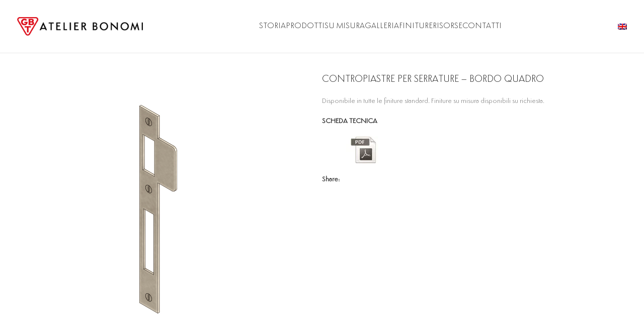

--- FILE ---
content_type: text/html; charset=UTF-8
request_url: https://www.atelier-bonomi.com/prodotto/contropiastre-per-serrature-bordo-quadro-2/
body_size: 16563
content:
<!DOCTYPE html>
<html lang="it-IT">
<head>
	<meta charset="UTF-8">
	<link rel="profile" href="https://gmpg.org/xfn/11">
	<link rel="pingback" href="https://www.atelier-bonomi.com/xmlrpc.php">

	<title>CONTROPIASTRE PER SERRATURE &#8211; BORDO QUADRO &#8211; Atelier Bonomi</title>
<meta name='robots' content='max-image-preview:large' />
<link rel='dns-prefetch' href='//fonts.googleapis.com' />
<link rel="alternate" type="application/rss+xml" title="Atelier Bonomi &raquo; Feed" href="https://www.atelier-bonomi.com/feed/" />
<link rel="alternate" type="application/rss+xml" title="Atelier Bonomi &raquo; Feed dei commenti" href="https://www.atelier-bonomi.com/comments/feed/" />
<link rel="alternate" type="application/rss+xml" title="Atelier Bonomi &raquo; CONTROPIASTRE PER SERRATURE &#8211; BORDO QUADRO Feed dei commenti" href="https://www.atelier-bonomi.com/prodotto/contropiastre-per-serrature-bordo-quadro-2/feed/" />
<link rel='stylesheet' id='premium-addons-css' href='https://www.atelier-bonomi.com/wp-content/plugins/premium-addons-for-elementor/assets/frontend/min-css/premium-addons.min.css?ver=4.10.31' type='text/css' media='all' />
<link rel='stylesheet' id='wp-block-library-css' href='https://www.atelier-bonomi.com/wp-includes/css/dist/block-library/style.min.css?ver=6.5.7' type='text/css' media='all' />
<style id='safe-svg-svg-icon-style-inline-css' type='text/css'>
.safe-svg-cover{text-align:center}.safe-svg-cover .safe-svg-inside{display:inline-block;max-width:100%}.safe-svg-cover svg{height:100%;max-height:100%;max-width:100%;width:100%}

</style>
<style id='classic-theme-styles-inline-css' type='text/css'>
/*! This file is auto-generated */
.wp-block-button__link{color:#fff;background-color:#32373c;border-radius:9999px;box-shadow:none;text-decoration:none;padding:calc(.667em + 2px) calc(1.333em + 2px);font-size:1.125em}.wp-block-file__button{background:#32373c;color:#fff;text-decoration:none}
</style>
<style id='global-styles-inline-css' type='text/css'>
body{--wp--preset--color--black: #000000;--wp--preset--color--cyan-bluish-gray: #abb8c3;--wp--preset--color--white: #ffffff;--wp--preset--color--pale-pink: #f78da7;--wp--preset--color--vivid-red: #cf2e2e;--wp--preset--color--luminous-vivid-orange: #ff6900;--wp--preset--color--luminous-vivid-amber: #fcb900;--wp--preset--color--light-green-cyan: #7bdcb5;--wp--preset--color--vivid-green-cyan: #00d084;--wp--preset--color--pale-cyan-blue: #8ed1fc;--wp--preset--color--vivid-cyan-blue: #0693e3;--wp--preset--color--vivid-purple: #9b51e0;--wp--preset--gradient--vivid-cyan-blue-to-vivid-purple: linear-gradient(135deg,rgba(6,147,227,1) 0%,rgb(155,81,224) 100%);--wp--preset--gradient--light-green-cyan-to-vivid-green-cyan: linear-gradient(135deg,rgb(122,220,180) 0%,rgb(0,208,130) 100%);--wp--preset--gradient--luminous-vivid-amber-to-luminous-vivid-orange: linear-gradient(135deg,rgba(252,185,0,1) 0%,rgba(255,105,0,1) 100%);--wp--preset--gradient--luminous-vivid-orange-to-vivid-red: linear-gradient(135deg,rgba(255,105,0,1) 0%,rgb(207,46,46) 100%);--wp--preset--gradient--very-light-gray-to-cyan-bluish-gray: linear-gradient(135deg,rgb(238,238,238) 0%,rgb(169,184,195) 100%);--wp--preset--gradient--cool-to-warm-spectrum: linear-gradient(135deg,rgb(74,234,220) 0%,rgb(151,120,209) 20%,rgb(207,42,186) 40%,rgb(238,44,130) 60%,rgb(251,105,98) 80%,rgb(254,248,76) 100%);--wp--preset--gradient--blush-light-purple: linear-gradient(135deg,rgb(255,206,236) 0%,rgb(152,150,240) 100%);--wp--preset--gradient--blush-bordeaux: linear-gradient(135deg,rgb(254,205,165) 0%,rgb(254,45,45) 50%,rgb(107,0,62) 100%);--wp--preset--gradient--luminous-dusk: linear-gradient(135deg,rgb(255,203,112) 0%,rgb(199,81,192) 50%,rgb(65,88,208) 100%);--wp--preset--gradient--pale-ocean: linear-gradient(135deg,rgb(255,245,203) 0%,rgb(182,227,212) 50%,rgb(51,167,181) 100%);--wp--preset--gradient--electric-grass: linear-gradient(135deg,rgb(202,248,128) 0%,rgb(113,206,126) 100%);--wp--preset--gradient--midnight: linear-gradient(135deg,rgb(2,3,129) 0%,rgb(40,116,252) 100%);--wp--preset--font-size--small: 13px;--wp--preset--font-size--medium: 20px;--wp--preset--font-size--large: 36px;--wp--preset--font-size--x-large: 42px;--wp--preset--spacing--20: 0.44rem;--wp--preset--spacing--30: 0.67rem;--wp--preset--spacing--40: 1rem;--wp--preset--spacing--50: 1.5rem;--wp--preset--spacing--60: 2.25rem;--wp--preset--spacing--70: 3.38rem;--wp--preset--spacing--80: 5.06rem;--wp--preset--shadow--natural: 6px 6px 9px rgba(0, 0, 0, 0.2);--wp--preset--shadow--deep: 12px 12px 50px rgba(0, 0, 0, 0.4);--wp--preset--shadow--sharp: 6px 6px 0px rgba(0, 0, 0, 0.2);--wp--preset--shadow--outlined: 6px 6px 0px -3px rgba(255, 255, 255, 1), 6px 6px rgba(0, 0, 0, 1);--wp--preset--shadow--crisp: 6px 6px 0px rgba(0, 0, 0, 1);}:where(.is-layout-flex){gap: 0.5em;}:where(.is-layout-grid){gap: 0.5em;}body .is-layout-flex{display: flex;}body .is-layout-flex{flex-wrap: wrap;align-items: center;}body .is-layout-flex > *{margin: 0;}body .is-layout-grid{display: grid;}body .is-layout-grid > *{margin: 0;}:where(.wp-block-columns.is-layout-flex){gap: 2em;}:where(.wp-block-columns.is-layout-grid){gap: 2em;}:where(.wp-block-post-template.is-layout-flex){gap: 1.25em;}:where(.wp-block-post-template.is-layout-grid){gap: 1.25em;}.has-black-color{color: var(--wp--preset--color--black) !important;}.has-cyan-bluish-gray-color{color: var(--wp--preset--color--cyan-bluish-gray) !important;}.has-white-color{color: var(--wp--preset--color--white) !important;}.has-pale-pink-color{color: var(--wp--preset--color--pale-pink) !important;}.has-vivid-red-color{color: var(--wp--preset--color--vivid-red) !important;}.has-luminous-vivid-orange-color{color: var(--wp--preset--color--luminous-vivid-orange) !important;}.has-luminous-vivid-amber-color{color: var(--wp--preset--color--luminous-vivid-amber) !important;}.has-light-green-cyan-color{color: var(--wp--preset--color--light-green-cyan) !important;}.has-vivid-green-cyan-color{color: var(--wp--preset--color--vivid-green-cyan) !important;}.has-pale-cyan-blue-color{color: var(--wp--preset--color--pale-cyan-blue) !important;}.has-vivid-cyan-blue-color{color: var(--wp--preset--color--vivid-cyan-blue) !important;}.has-vivid-purple-color{color: var(--wp--preset--color--vivid-purple) !important;}.has-black-background-color{background-color: var(--wp--preset--color--black) !important;}.has-cyan-bluish-gray-background-color{background-color: var(--wp--preset--color--cyan-bluish-gray) !important;}.has-white-background-color{background-color: var(--wp--preset--color--white) !important;}.has-pale-pink-background-color{background-color: var(--wp--preset--color--pale-pink) !important;}.has-vivid-red-background-color{background-color: var(--wp--preset--color--vivid-red) !important;}.has-luminous-vivid-orange-background-color{background-color: var(--wp--preset--color--luminous-vivid-orange) !important;}.has-luminous-vivid-amber-background-color{background-color: var(--wp--preset--color--luminous-vivid-amber) !important;}.has-light-green-cyan-background-color{background-color: var(--wp--preset--color--light-green-cyan) !important;}.has-vivid-green-cyan-background-color{background-color: var(--wp--preset--color--vivid-green-cyan) !important;}.has-pale-cyan-blue-background-color{background-color: var(--wp--preset--color--pale-cyan-blue) !important;}.has-vivid-cyan-blue-background-color{background-color: var(--wp--preset--color--vivid-cyan-blue) !important;}.has-vivid-purple-background-color{background-color: var(--wp--preset--color--vivid-purple) !important;}.has-black-border-color{border-color: var(--wp--preset--color--black) !important;}.has-cyan-bluish-gray-border-color{border-color: var(--wp--preset--color--cyan-bluish-gray) !important;}.has-white-border-color{border-color: var(--wp--preset--color--white) !important;}.has-pale-pink-border-color{border-color: var(--wp--preset--color--pale-pink) !important;}.has-vivid-red-border-color{border-color: var(--wp--preset--color--vivid-red) !important;}.has-luminous-vivid-orange-border-color{border-color: var(--wp--preset--color--luminous-vivid-orange) !important;}.has-luminous-vivid-amber-border-color{border-color: var(--wp--preset--color--luminous-vivid-amber) !important;}.has-light-green-cyan-border-color{border-color: var(--wp--preset--color--light-green-cyan) !important;}.has-vivid-green-cyan-border-color{border-color: var(--wp--preset--color--vivid-green-cyan) !important;}.has-pale-cyan-blue-border-color{border-color: var(--wp--preset--color--pale-cyan-blue) !important;}.has-vivid-cyan-blue-border-color{border-color: var(--wp--preset--color--vivid-cyan-blue) !important;}.has-vivid-purple-border-color{border-color: var(--wp--preset--color--vivid-purple) !important;}.has-vivid-cyan-blue-to-vivid-purple-gradient-background{background: var(--wp--preset--gradient--vivid-cyan-blue-to-vivid-purple) !important;}.has-light-green-cyan-to-vivid-green-cyan-gradient-background{background: var(--wp--preset--gradient--light-green-cyan-to-vivid-green-cyan) !important;}.has-luminous-vivid-amber-to-luminous-vivid-orange-gradient-background{background: var(--wp--preset--gradient--luminous-vivid-amber-to-luminous-vivid-orange) !important;}.has-luminous-vivid-orange-to-vivid-red-gradient-background{background: var(--wp--preset--gradient--luminous-vivid-orange-to-vivid-red) !important;}.has-very-light-gray-to-cyan-bluish-gray-gradient-background{background: var(--wp--preset--gradient--very-light-gray-to-cyan-bluish-gray) !important;}.has-cool-to-warm-spectrum-gradient-background{background: var(--wp--preset--gradient--cool-to-warm-spectrum) !important;}.has-blush-light-purple-gradient-background{background: var(--wp--preset--gradient--blush-light-purple) !important;}.has-blush-bordeaux-gradient-background{background: var(--wp--preset--gradient--blush-bordeaux) !important;}.has-luminous-dusk-gradient-background{background: var(--wp--preset--gradient--luminous-dusk) !important;}.has-pale-ocean-gradient-background{background: var(--wp--preset--gradient--pale-ocean) !important;}.has-electric-grass-gradient-background{background: var(--wp--preset--gradient--electric-grass) !important;}.has-midnight-gradient-background{background: var(--wp--preset--gradient--midnight) !important;}.has-small-font-size{font-size: var(--wp--preset--font-size--small) !important;}.has-medium-font-size{font-size: var(--wp--preset--font-size--medium) !important;}.has-large-font-size{font-size: var(--wp--preset--font-size--large) !important;}.has-x-large-font-size{font-size: var(--wp--preset--font-size--x-large) !important;}
.wp-block-navigation a:where(:not(.wp-element-button)){color: inherit;}
:where(.wp-block-post-template.is-layout-flex){gap: 1.25em;}:where(.wp-block-post-template.is-layout-grid){gap: 1.25em;}
:where(.wp-block-columns.is-layout-flex){gap: 2em;}:where(.wp-block-columns.is-layout-grid){gap: 2em;}
.wp-block-pullquote{font-size: 1.5em;line-height: 1.6;}
</style>
<link rel='stylesheet' id='uaf_client_css-css' href='https://www.atelier-bonomi.com/wp-content/uploads/useanyfont/uaf.css?ver=1713248908' type='text/css' media='all' />
<link rel='stylesheet' id='wonderplugin-gridgallery-engine-css-css' href='https://www.atelier-bonomi.com/wp-content/plugins/wonderplugin-gridgallery-trial/engine/wonderplugingridgalleryengine.css?ver=16.8' type='text/css' media='all' />
<style id='woocommerce-inline-inline-css' type='text/css'>
.woocommerce form .form-row .required { visibility: visible; }
</style>
<link rel='stylesheet' id='bootstrap-css' href='https://www.atelier-bonomi.com/wp-content/themes/woodmart/css/bootstrap-light.min.css?ver=7.5.1' type='text/css' media='all' />
<link rel='stylesheet' id='woodmart-style-css' href='https://www.atelier-bonomi.com/wp-content/themes/woodmart/css/parts/base.min.css?ver=7.5.1' type='text/css' media='all' />
<link rel='stylesheet' id='child-style-css' href='https://www.atelier-bonomi.com/wp-content/themes/woodmart-child/style.css?ver=7.5.1' type='text/css' media='all' />
<link rel='stylesheet' id='elementor-icons-css' href='https://www.atelier-bonomi.com/wp-content/plugins/elementor/assets/lib/eicons/css/elementor-icons.min.css?ver=5.29.0' type='text/css' media='all' />
<link rel='stylesheet' id='elementor-frontend-css' href='https://www.atelier-bonomi.com/wp-content/plugins/elementor/assets/css/frontend-lite.min.css?ver=3.21.4' type='text/css' media='all' />
<link rel='stylesheet' id='swiper-css' href='https://www.atelier-bonomi.com/wp-content/plugins/elementor/assets/lib/swiper/v8/css/swiper.min.css?ver=8.4.5' type='text/css' media='all' />
<link rel='stylesheet' id='elementor-post-9108-css' href='https://www.atelier-bonomi.com/wp-content/uploads/elementor/css/post-9108.css?ver=1714716004' type='text/css' media='all' />
<link rel='stylesheet' id='elementor-icons-shared-0-css' href='https://www.atelier-bonomi.com/wp-content/plugins/elementor/assets/lib/font-awesome/css/fontawesome.min.css?ver=5.15.3' type='text/css' media='all' />
<link rel='stylesheet' id='elementor-icons-fa-solid-css' href='https://www.atelier-bonomi.com/wp-content/plugins/elementor/assets/lib/font-awesome/css/solid.min.css?ver=5.15.3' type='text/css' media='all' />
<link rel='stylesheet' id='elementor-icons-fa-brands-css' href='https://www.atelier-bonomi.com/wp-content/plugins/elementor/assets/lib/font-awesome/css/brands.min.css?ver=5.15.3' type='text/css' media='all' />
<link rel='stylesheet' id='elementor-icons-fa-regular-css' href='https://www.atelier-bonomi.com/wp-content/plugins/elementor/assets/lib/font-awesome/css/regular.min.css?ver=5.15.3' type='text/css' media='all' />
<link rel='stylesheet' id='wd-widget-wd-recent-posts-css' href='https://www.atelier-bonomi.com/wp-content/themes/woodmart/css/parts/widget-wd-recent-posts.min.css?ver=7.5.1' type='text/css' media='all' />
<link rel='stylesheet' id='wd-widget-nav-css' href='https://www.atelier-bonomi.com/wp-content/themes/woodmart/css/parts/widget-nav.min.css?ver=7.5.1' type='text/css' media='all' />
<link rel='stylesheet' id='wd-widget-product-cat-css' href='https://www.atelier-bonomi.com/wp-content/themes/woodmart/css/parts/woo-widget-product-cat.min.css?ver=7.5.1' type='text/css' media='all' />
<link rel='stylesheet' id='wd-widget-product-list-css' href='https://www.atelier-bonomi.com/wp-content/themes/woodmart/css/parts/woo-widget-product-list.min.css?ver=7.5.1' type='text/css' media='all' />
<link rel='stylesheet' id='wd-wp-gutenberg-css' href='https://www.atelier-bonomi.com/wp-content/themes/woodmart/css/parts/wp-gutenberg.min.css?ver=7.5.1' type='text/css' media='all' />
<link rel='stylesheet' id='wd-wpcf7-css' href='https://www.atelier-bonomi.com/wp-content/themes/woodmart/css/parts/int-wpcf7.min.css?ver=7.5.1' type='text/css' media='all' />
<link rel='stylesheet' id='wd-mc4wp-css' href='https://www.atelier-bonomi.com/wp-content/themes/woodmart/css/parts/int-mc4wp.min.css?ver=7.5.1' type='text/css' media='all' />
<link rel='stylesheet' id='wd-revolution-slider-css' href='https://www.atelier-bonomi.com/wp-content/themes/woodmart/css/parts/int-rev-slider.min.css?ver=7.5.1' type='text/css' media='all' />
<link rel='stylesheet' id='wd-elementor-base-css' href='https://www.atelier-bonomi.com/wp-content/themes/woodmart/css/parts/int-elem-base.min.css?ver=7.5.1' type='text/css' media='all' />
<link rel='stylesheet' id='wd-notices-fixed-css' href='https://www.atelier-bonomi.com/wp-content/themes/woodmart/css/parts/woo-opt-sticky-notices.min.css?ver=7.5.1' type='text/css' media='all' />
<link rel='stylesheet' id='wd-woocommerce-base-css' href='https://www.atelier-bonomi.com/wp-content/themes/woodmart/css/parts/woocommerce-base.min.css?ver=7.5.1' type='text/css' media='all' />
<link rel='stylesheet' id='wd-mod-star-rating-css' href='https://www.atelier-bonomi.com/wp-content/themes/woodmart/css/parts/mod-star-rating.min.css?ver=7.5.1' type='text/css' media='all' />
<link rel='stylesheet' id='wd-woo-el-track-order-css' href='https://www.atelier-bonomi.com/wp-content/themes/woodmart/css/parts/woo-el-track-order.min.css?ver=7.5.1' type='text/css' media='all' />
<link rel='stylesheet' id='wd-woocommerce-block-notices-css' href='https://www.atelier-bonomi.com/wp-content/themes/woodmart/css/parts/woo-mod-block-notices.min.css?ver=7.5.1' type='text/css' media='all' />
<link rel='stylesheet' id='wd-woo-gutenberg-css' href='https://www.atelier-bonomi.com/wp-content/themes/woodmart/css/parts/woo-gutenberg.min.css?ver=7.5.1' type='text/css' media='all' />
<link rel='stylesheet' id='wd-woo-mod-quantity-css' href='https://www.atelier-bonomi.com/wp-content/themes/woodmart/css/parts/woo-mod-quantity.min.css?ver=7.5.1' type='text/css' media='all' />
<link rel='stylesheet' id='wd-woo-single-prod-el-base-css' href='https://www.atelier-bonomi.com/wp-content/themes/woodmart/css/parts/woo-single-prod-el-base.min.css?ver=7.5.1' type='text/css' media='all' />
<link rel='stylesheet' id='wd-woo-mod-stock-status-css' href='https://www.atelier-bonomi.com/wp-content/themes/woodmart/css/parts/woo-mod-stock-status.min.css?ver=7.5.1' type='text/css' media='all' />
<link rel='stylesheet' id='wd-woo-mod-shop-attributes-css' href='https://www.atelier-bonomi.com/wp-content/themes/woodmart/css/parts/woo-mod-shop-attributes.min.css?ver=7.5.1' type='text/css' media='all' />
<link rel='stylesheet' id='wd-header-base-css' href='https://www.atelier-bonomi.com/wp-content/themes/woodmart/css/parts/header-base.min.css?ver=7.5.1' type='text/css' media='all' />
<link rel='stylesheet' id='wd-mod-tools-css' href='https://www.atelier-bonomi.com/wp-content/themes/woodmart/css/parts/mod-tools.min.css?ver=7.5.1' type='text/css' media='all' />
<link rel='stylesheet' id='wd-header-elements-base-css' href='https://www.atelier-bonomi.com/wp-content/themes/woodmart/css/parts/header-el-base.min.css?ver=7.5.1' type='text/css' media='all' />
<link rel='stylesheet' id='wd-social-icons-css' href='https://www.atelier-bonomi.com/wp-content/themes/woodmart/css/parts/el-social-icons.min.css?ver=7.5.1' type='text/css' media='all' />
<link rel='stylesheet' id='wd-info-box-css' href='https://www.atelier-bonomi.com/wp-content/themes/woodmart/css/parts/el-info-box.min.css?ver=7.5.1' type='text/css' media='all' />
<link rel='stylesheet' id='wd-header-mobile-nav-dropdown-css' href='https://www.atelier-bonomi.com/wp-content/themes/woodmart/css/parts/header-el-mobile-nav-dropdown.min.css?ver=7.5.1' type='text/css' media='all' />
<link rel='stylesheet' id='wd-page-title-css' href='https://www.atelier-bonomi.com/wp-content/themes/woodmart/css/parts/page-title.min.css?ver=7.5.1' type='text/css' media='all' />
<link rel='stylesheet' id='wd-woo-single-prod-predefined-css' href='https://www.atelier-bonomi.com/wp-content/themes/woodmart/css/parts/woo-single-prod-predefined.min.css?ver=7.5.1' type='text/css' media='all' />
<link rel='stylesheet' id='wd-woo-single-prod-and-quick-view-predefined-css' href='https://www.atelier-bonomi.com/wp-content/themes/woodmart/css/parts/woo-single-prod-and-quick-view-predefined.min.css?ver=7.5.1' type='text/css' media='all' />
<link rel='stylesheet' id='wd-woo-single-prod-el-tabs-predefined-css' href='https://www.atelier-bonomi.com/wp-content/themes/woodmart/css/parts/woo-single-prod-el-tabs-predefined.min.css?ver=7.5.1' type='text/css' media='all' />
<link rel='stylesheet' id='wd-woo-single-prod-opt-base-css' href='https://www.atelier-bonomi.com/wp-content/themes/woodmart/css/parts/woo-single-prod-opt-base.min.css?ver=7.5.1' type='text/css' media='all' />
<link rel='stylesheet' id='wd-woo-single-prod-el-gallery-css' href='https://www.atelier-bonomi.com/wp-content/themes/woodmart/css/parts/woo-single-prod-el-gallery.min.css?ver=7.5.1' type='text/css' media='all' />
<link rel='stylesheet' id='wd-swiper-css' href='https://www.atelier-bonomi.com/wp-content/themes/woodmart/css/parts/lib-swiper.min.css?ver=7.5.1' type='text/css' media='all' />
<link rel='stylesheet' id='wd-swiper-arrows-css' href='https://www.atelier-bonomi.com/wp-content/themes/woodmart/css/parts/lib-swiper-arrows.min.css?ver=7.5.1' type='text/css' media='all' />
<link rel='stylesheet' id='wd-tabs-css' href='https://www.atelier-bonomi.com/wp-content/themes/woodmart/css/parts/el-tabs.min.css?ver=7.5.1' type='text/css' media='all' />
<link rel='stylesheet' id='wd-woo-single-prod-el-tabs-opt-layout-tabs-css' href='https://www.atelier-bonomi.com/wp-content/themes/woodmart/css/parts/woo-single-prod-el-tabs-opt-layout-tabs.min.css?ver=7.5.1' type='text/css' media='all' />
<link rel='stylesheet' id='wd-accordion-css' href='https://www.atelier-bonomi.com/wp-content/themes/woodmart/css/parts/el-accordion.min.css?ver=7.5.1' type='text/css' media='all' />
<link rel='stylesheet' id='wd-footer-base-css' href='https://www.atelier-bonomi.com/wp-content/themes/woodmart/css/parts/footer-base.min.css?ver=7.5.1' type='text/css' media='all' />
<link rel='stylesheet' id='wd-scroll-top-css' href='https://www.atelier-bonomi.com/wp-content/themes/woodmart/css/parts/opt-scrolltotop.min.css?ver=7.5.1' type='text/css' media='all' />
<link rel='stylesheet' id='wd-wd-search-form-css' href='https://www.atelier-bonomi.com/wp-content/themes/woodmart/css/parts/wd-search-form.min.css?ver=7.5.1' type='text/css' media='all' />
<link rel='stylesheet' id='xts-style-theme_settings_default-css' href='https://www.atelier-bonomi.com/wp-content/uploads/2024/05/xts-theme_settings_default-1714715617.css?ver=7.5.1' type='text/css' media='all' />
<link rel='stylesheet' id='xts-google-fonts-css' href='https://fonts.googleapis.com/css?family=Lato%3A400%2C700%7CPoppins%3A400%2C600%2C500&#038;ver=7.5.1' type='text/css' media='all' />
<link rel='stylesheet' id='google-fonts-1-css' href='https://fonts.googleapis.com/css?family=Roboto%3A100%2C100italic%2C200%2C200italic%2C300%2C300italic%2C400%2C400italic%2C500%2C500italic%2C600%2C600italic%2C700%2C700italic%2C800%2C800italic%2C900%2C900italic%7CRoboto+Slab%3A100%2C100italic%2C200%2C200italic%2C300%2C300italic%2C400%2C400italic%2C500%2C500italic%2C600%2C600italic%2C700%2C700italic%2C800%2C800italic%2C900%2C900italic&#038;display=auto&#038;ver=6.5.7' type='text/css' media='all' />
<link rel="preconnect" href="https://fonts.gstatic.com/" crossorigin><script type="text/javascript" src="https://www.atelier-bonomi.com/wp-includes/js/jquery/jquery.min.js?ver=3.7.1" id="jquery-core-js"></script>
<script type="text/javascript" src="https://www.atelier-bonomi.com/wp-includes/js/jquery/jquery-migrate.min.js?ver=3.4.1" id="jquery-migrate-js"></script>
<script type="text/javascript" src="https://www.atelier-bonomi.com/wp-content/plugins/wonderplugin-gridgallery-trial/engine/wonderplugingridlightbox.js?ver=16.8" id="wonderplugin-gridgallery-lightbox-script-js"></script>
<script type="text/javascript" src="https://www.atelier-bonomi.com/wp-content/plugins/wonderplugin-gridgallery-trial/engine/wonderplugingridgallery.js?ver=16.8" id="wonderplugin-gridgallery-script-js"></script>
<script type="text/javascript" src="https://www.atelier-bonomi.com/wp-content/plugins/woocommerce/assets/js/jquery-blockui/jquery.blockUI.min.js?ver=2.7.0-wc.8.8.6" id="jquery-blockui-js" defer="defer" data-wp-strategy="defer"></script>
<script type="text/javascript" id="wc-add-to-cart-js-extra">
/* <![CDATA[ */
var wc_add_to_cart_params = {"ajax_url":"\/wp-admin\/admin-ajax.php","wc_ajax_url":"\/?wc-ajax=%%endpoint%%","i18n_view_cart":"Visualizza carrello","cart_url":"https:\/\/www.atelier-bonomi.com","is_cart":"","cart_redirect_after_add":"no"};
/* ]]> */
</script>
<script type="text/javascript" src="https://www.atelier-bonomi.com/wp-content/plugins/woocommerce/assets/js/frontend/add-to-cart.min.js?ver=8.8.6" id="wc-add-to-cart-js" defer="defer" data-wp-strategy="defer"></script>
<script type="text/javascript" id="wc-single-product-js-extra">
/* <![CDATA[ */
var wc_single_product_params = {"i18n_required_rating_text":"Seleziona una valutazione","review_rating_required":"yes","flexslider":{"rtl":false,"animation":"slide","smoothHeight":true,"directionNav":false,"controlNav":"thumbnails","slideshow":false,"animationSpeed":500,"animationLoop":false,"allowOneSlide":false},"zoom_enabled":"","zoom_options":[],"photoswipe_enabled":"","photoswipe_options":{"shareEl":false,"closeOnScroll":false,"history":false,"hideAnimationDuration":0,"showAnimationDuration":0},"flexslider_enabled":""};
/* ]]> */
</script>
<script type="text/javascript" src="https://www.atelier-bonomi.com/wp-content/plugins/woocommerce/assets/js/frontend/single-product.min.js?ver=8.8.6" id="wc-single-product-js" defer="defer" data-wp-strategy="defer"></script>
<script type="text/javascript" src="https://www.atelier-bonomi.com/wp-content/plugins/woocommerce/assets/js/js-cookie/js.cookie.min.js?ver=2.1.4-wc.8.8.6" id="js-cookie-js" defer="defer" data-wp-strategy="defer"></script>
<script type="text/javascript" id="woocommerce-js-extra">
/* <![CDATA[ */
var woocommerce_params = {"ajax_url":"\/wp-admin\/admin-ajax.php","wc_ajax_url":"\/?wc-ajax=%%endpoint%%"};
/* ]]> */
</script>
<script type="text/javascript" src="https://www.atelier-bonomi.com/wp-content/plugins/woocommerce/assets/js/frontend/woocommerce.min.js?ver=8.8.6" id="woocommerce-js" defer="defer" data-wp-strategy="defer"></script>
<script type="text/javascript" src="https://www.atelier-bonomi.com/wp-content/themes/woodmart/js/libs/device.min.js?ver=7.5.1" id="wd-device-library-js"></script>
<script type="text/javascript" src="https://www.atelier-bonomi.com/wp-content/themes/woodmart/js/scripts/global/scrollBar.min.js?ver=7.5.1" id="wd-scrollbar-js"></script>
<link rel="https://api.w.org/" href="https://www.atelier-bonomi.com/wp-json/" /><link rel="alternate" type="application/json" href="https://www.atelier-bonomi.com/wp-json/wp/v2/product/18017" /><link rel="EditURI" type="application/rsd+xml" title="RSD" href="https://www.atelier-bonomi.com/xmlrpc.php?rsd" />
<meta name="generator" content="WordPress 6.5.7" />
<meta name="generator" content="WooCommerce 8.8.6" />
<link rel="canonical" href="https://www.atelier-bonomi.com/prodotto/contropiastre-per-serrature-bordo-quadro-2/" />
<link rel='shortlink' href='https://www.atelier-bonomi.com/?p=18017' />
<link rel="alternate" type="application/json+oembed" href="https://www.atelier-bonomi.com/wp-json/oembed/1.0/embed?url=https%3A%2F%2Fwww.atelier-bonomi.com%2Fprodotto%2Fcontropiastre-per-serrature-bordo-quadro-2%2F" />
<link rel="alternate" type="text/xml+oembed" href="https://www.atelier-bonomi.com/wp-json/oembed/1.0/embed?url=https%3A%2F%2Fwww.atelier-bonomi.com%2Fprodotto%2Fcontropiastre-per-serrature-bordo-quadro-2%2F&#038;format=xml" />
<meta name="theme-color" content="rgb(28,55,102)">					<meta name="viewport" content="width=device-width, initial-scale=1.0, maximum-scale=1.0, user-scalable=no">
										<noscript><style>.woocommerce-product-gallery{ opacity: 1 !important; }</style></noscript>
	<meta name="generator" content="Elementor 3.21.4; features: e_optimized_assets_loading, e_optimized_css_loading, additional_custom_breakpoints; settings: css_print_method-external, google_font-enabled, font_display-auto">
<meta name="generator" content="Powered by Slider Revolution 6.6.13 - responsive, Mobile-Friendly Slider Plugin for WordPress with comfortable drag and drop interface." />
<link rel="icon" href="https://www.atelier-bonomi.com/wp-content/uploads/2021/07/cropped-favicon-1-32x32.png" sizes="32x32" />
<link rel="icon" href="https://www.atelier-bonomi.com/wp-content/uploads/2021/07/cropped-favicon-1-192x192.png" sizes="192x192" />
<link rel="apple-touch-icon" href="https://www.atelier-bonomi.com/wp-content/uploads/2021/07/cropped-favicon-1-180x180.png" />
<meta name="msapplication-TileImage" content="https://www.atelier-bonomi.com/wp-content/uploads/2021/07/cropped-favicon-1-270x270.png" />
<script>function setREVStartSize(e){
			//window.requestAnimationFrame(function() {
				window.RSIW = window.RSIW===undefined ? window.innerWidth : window.RSIW;
				window.RSIH = window.RSIH===undefined ? window.innerHeight : window.RSIH;
				try {
					var pw = document.getElementById(e.c).parentNode.offsetWidth,
						newh;
					pw = pw===0 || isNaN(pw) || (e.l=="fullwidth" || e.layout=="fullwidth") ? window.RSIW : pw;
					e.tabw = e.tabw===undefined ? 0 : parseInt(e.tabw);
					e.thumbw = e.thumbw===undefined ? 0 : parseInt(e.thumbw);
					e.tabh = e.tabh===undefined ? 0 : parseInt(e.tabh);
					e.thumbh = e.thumbh===undefined ? 0 : parseInt(e.thumbh);
					e.tabhide = e.tabhide===undefined ? 0 : parseInt(e.tabhide);
					e.thumbhide = e.thumbhide===undefined ? 0 : parseInt(e.thumbhide);
					e.mh = e.mh===undefined || e.mh=="" || e.mh==="auto" ? 0 : parseInt(e.mh,0);
					if(e.layout==="fullscreen" || e.l==="fullscreen")
						newh = Math.max(e.mh,window.RSIH);
					else{
						e.gw = Array.isArray(e.gw) ? e.gw : [e.gw];
						for (var i in e.rl) if (e.gw[i]===undefined || e.gw[i]===0) e.gw[i] = e.gw[i-1];
						e.gh = e.el===undefined || e.el==="" || (Array.isArray(e.el) && e.el.length==0)? e.gh : e.el;
						e.gh = Array.isArray(e.gh) ? e.gh : [e.gh];
						for (var i in e.rl) if (e.gh[i]===undefined || e.gh[i]===0) e.gh[i] = e.gh[i-1];
											
						var nl = new Array(e.rl.length),
							ix = 0,
							sl;
						e.tabw = e.tabhide>=pw ? 0 : e.tabw;
						e.thumbw = e.thumbhide>=pw ? 0 : e.thumbw;
						e.tabh = e.tabhide>=pw ? 0 : e.tabh;
						e.thumbh = e.thumbhide>=pw ? 0 : e.thumbh;
						for (var i in e.rl) nl[i] = e.rl[i]<window.RSIW ? 0 : e.rl[i];
						sl = nl[0];
						for (var i in nl) if (sl>nl[i] && nl[i]>0) { sl = nl[i]; ix=i;}
						var m = pw>(e.gw[ix]+e.tabw+e.thumbw) ? 1 : (pw-(e.tabw+e.thumbw)) / (e.gw[ix]);
						newh =  (e.gh[ix] * m) + (e.tabh + e.thumbh);
					}
					var el = document.getElementById(e.c);
					if (el!==null && el) el.style.height = newh+"px";
					el = document.getElementById(e.c+"_wrapper");
					if (el!==null && el) {
						el.style.height = newh+"px";
						el.style.display = "block";
					}
				} catch(e){
					console.log("Failure at Presize of Slider:" + e)
				}
			//});
		  };</script>
		<style type="text/css" id="wp-custom-css">
			.product-images img {
    width: auto;
}
.elementor-slideshow__title {
  
    text-transform: uppercase;
}
.wd-back-btn.wd-style-icon > a {

   display: none!important;

}

.title-size-small .title {
    font-size: 34px!important;
}
.page-title {
   
	margin-bottom: 0px!important;}
.elementor-button-link.elementor-button.elementor-size-sm {
    width: 100%;
}


.gallery-caption {text-transform: uppercase;
    margin-top: 10px!important;
}
.shop-loop-head {
    display:none;
}
.cat-design-alt.categories-with-shadow .category-image-wrapp {
    box-shadow: none;
}

.wrapp-category,.wd-hover-tiled .product-wrapper {  box-shadow: none;}
.woocommerce-product-details__short-description h3 {
   text-transform:uppercase;
	font-size:14px!important;
}
.product_title {
    font-size: 20px;
}

.category-grid-item:hover .category-image {
    transform: none!important;
}

.footer-column li {
    font-size: 15px!important;
}

.wd-hover-tiled .product-element-bottom {
   
    min-height: 72px;
}
.title-line-two .product-grid-item .wd-entities-title {
    text-transform: uppercase;
}
.category-grid-item .wd-entities-title {
   
    font-size: 14px;
}

.woodmart-title-container {
    font-size: 16px;
}

.title-line-two .product-grid-item .wd-entities-title {
  text-align: center;
}		</style>
		<style>
		
		</style>			<style id="wd-style-header_528910-css" data-type="wd-style-header_528910">
				:root{
	--wd-top-bar-h: .00001px;
	--wd-top-bar-sm-h: .00001px;
	--wd-top-bar-sticky-h: .00001px;
	--wd-top-bar-brd-w: .00001px;

	--wd-header-general-h: 105px;
	--wd-header-general-sm-h: 60px;
	--wd-header-general-sticky-h: .00001px;
	--wd-header-general-brd-w: 1px;

	--wd-header-bottom-h: 52px;
	--wd-header-bottom-sm-h: .00001px;
	--wd-header-bottom-sticky-h: .00001px;
	--wd-header-bottom-brd-w: 1px;

	--wd-header-clone-h: 60px;

	--wd-header-brd-w: calc(var(--wd-top-bar-brd-w) + var(--wd-header-general-brd-w) + var(--wd-header-bottom-brd-w));
	--wd-header-h: calc(var(--wd-top-bar-h) + var(--wd-header-general-h) + var(--wd-header-bottom-h) + var(--wd-header-brd-w));
	--wd-header-sticky-h: calc(var(--wd-top-bar-sticky-h) + var(--wd-header-general-sticky-h) + var(--wd-header-bottom-sticky-h) + var(--wd-header-clone-h) + var(--wd-header-brd-w));
	--wd-header-sm-h: calc(var(--wd-top-bar-sm-h) + var(--wd-header-general-sm-h) + var(--wd-header-bottom-sm-h) + var(--wd-header-brd-w));
}




:root:has(.whb-general-header.whb-border-boxed) {
	--wd-header-general-brd-w: .00001px;
}

@media (max-width: 1024px) {
:root:has(.whb-general-header.whb-hidden-mobile) {
	--wd-header-general-brd-w: .00001px;
}
}

:root:has(.whb-header-bottom.whb-border-boxed) {
	--wd-header-bottom-brd-w: .00001px;
}

@media (max-width: 1024px) {
:root:has(.whb-header-bottom.whb-hidden-mobile) {
	--wd-header-bottom-brd-w: .00001px;
}
}

.whb-header-bottom .wd-dropdown {
	margin-top: 6px;
}

.whb-header-bottom .wd-dropdown:after {
	height: 16px;
}


.whb-clone.whb-sticked .wd-dropdown:not(.sub-sub-menu) {
	margin-top: 10px;
}

.whb-clone.whb-sticked .wd-dropdown:not(.sub-sub-menu):after {
	height: 20px;
}

		
.whb-g983izd5ssx5ivaujmia.info-box-wrapper div.wd-info-box {
	--ib-icon-sp: 10px;
}
.whb-4y3q7qho1hev3susbxpp.info-box-wrapper div.wd-info-box {
	--ib-icon-sp: 10px;
}
.whb-general-header {
	border-color: rgba(232, 232, 232, 1);border-bottom-width: 1px;border-bottom-style: solid;
}

.whb-header-bottom {
	border-color: rgba(232, 232, 232, 1);border-bottom-width: 1px;border-bottom-style: solid;
}
			</style>
			</head>

<body class="product-template-default single single-product postid-18017 theme-woodmart woocommerce woocommerce-page woocommerce-no-js wrapper-full-width  woodmart-product-design-default catalog-mode-on categories-accordion-on woodmart-archive-shop woodmart-ajax-shop-on offcanvas-sidebar-mobile offcanvas-sidebar-tablet notifications-sticky elementor-default elementor-kit-9108">
			<script type="text/javascript" id="wd-flicker-fix">// Flicker fix.</script>	
	
	<div class="website-wrapper">
									<header class="whb-header whb-header_528910 whb-sticky-shadow whb-scroll-slide whb-sticky-clone">
					<div class="whb-main-header">
	
<div class="whb-row whb-top-bar whb-not-sticky-row whb-without-bg whb-without-border whb-color-light whb-hidden-desktop whb-hidden-mobile whb-flex-flex-middle">
	<div class="container">
		<div class="whb-flex-row whb-top-bar-inner">
			<div class="whb-column whb-col-left whb-visible-lg whb-empty-column">
	</div>
<div class="whb-column whb-col-center whb-visible-lg whb-empty-column">
	</div>
<div class="whb-column whb-col-right whb-visible-lg whb-empty-column">
	</div>
<div class="whb-column whb-col-mobile whb-hidden-lg">
	
			<div class=" wd-social-icons icons-design-default icons-size-default color-scheme-light social-share social-form-circle text-center">

				
									<a rel="noopener noreferrer nofollow" href="https://www.facebook.com/sharer/sharer.php?u=https://www.atelier-bonomi.com/prodotto/contropiastre-per-serrature-bordo-quadro-2/" target="_blank" class=" wd-social-icon social-facebook" aria-label="Facebook social link">
						<span class="wd-icon"></span>
											</a>
				
									<a rel="noopener noreferrer nofollow" href="https://x.com/share?url=https://www.atelier-bonomi.com/prodotto/contropiastre-per-serrature-bordo-quadro-2/" target="_blank" class=" wd-social-icon social-twitter" aria-label="X social link">
						<span class="wd-icon"></span>
											</a>
				
				
				
				
									<a rel="noopener noreferrer nofollow" href="https://pinterest.com/pin/create/button/?url=https://www.atelier-bonomi.com/prodotto/contropiastre-per-serrature-bordo-quadro-2/&media=https://www.atelier-bonomi.com/wp-content/uploads/2021/12/mortise-lock-striking-plate-square-edge-B-big.jpg&description=CONTROPIASTRE+PER+SERRATURE+%26%238211%3B+BORDO+QUADRO" target="_blank" class=" wd-social-icon social-pinterest" aria-label="Pinterest social link">
						<span class="wd-icon"></span>
											</a>
				
				
									<a rel="noopener noreferrer nofollow" href="https://www.linkedin.com/shareArticle?mini=true&url=https://www.atelier-bonomi.com/prodotto/contropiastre-per-serrature-bordo-quadro-2/" target="_blank" class=" wd-social-icon social-linkedin" aria-label="Linkedin social link">
						<span class="wd-icon"></span>
											</a>
				
				
				
				
				
				
				
				
				
				
								
								
				
				
									<a rel="noopener noreferrer nofollow" href="https://telegram.me/share/url?url=https://www.atelier-bonomi.com/prodotto/contropiastre-per-serrature-bordo-quadro-2/" target="_blank" class=" wd-social-icon social-tg" aria-label="Telegram social link">
						<span class="wd-icon"></span>
											</a>
								
				
			</div>

		</div>
		</div>
	</div>
</div>

<div class="whb-row whb-general-header whb-not-sticky-row whb-without-bg whb-border-fullwidth whb-color-dark whb-flex-flex-middle">
	<div class="container">
		<div class="whb-flex-row whb-general-header-inner">
			<div class="whb-column whb-col-left whb-visible-lg">
	<div class="site-logo">
	<a href="https://www.atelier-bonomi.com/" class="wd-logo wd-main-logo" rel="home" aria-label="Site logo">
		<img src="https://www.atelier-bonomi.com/wp-content/uploads/2021/01/01_AtelierBonomi_Logo_positivo-2.png" alt="Atelier Bonomi" style="max-width: 250px;" />	</a>
	</div>
</div>
<div class="whb-column whb-col-center whb-visible-lg">
	<div class="wd-header-nav wd-header-main-nav text-center wd-design-1" role="navigation" aria-label="Main navigation">
	<ul id="menu-principale" class="menu wd-nav wd-nav-main wd-style-default wd-gap-s"><li id="menu-item-9178" class="menu-item menu-item-type-post_type menu-item-object-page menu-item-9178 item-level-0 menu-simple-dropdown wd-event-hover" ><a href="https://www.atelier-bonomi.com/la-nostra-storia/" class="woodmart-nav-link"><span class="nav-link-text">STORIA</span></a></li>
<li id="menu-item-9181" class="menu-item menu-item-type-post_type menu-item-object-page current_page_parent menu-item-9181 item-level-0 menu-simple-dropdown wd-event-hover" ><a href="https://www.atelier-bonomi.com/prodotti/" class="woodmart-nav-link"><span class="nav-link-text">PRODOTTI</span></a></li>
<li id="menu-item-19279" class="menu-item menu-item-type-post_type menu-item-object-page menu-item-19279 item-level-0 menu-simple-dropdown wd-event-hover" ><a href="https://www.atelier-bonomi.com/su-misura/" class="woodmart-nav-link"><span class="nav-link-text">SU MISURA</span></a></li>
<li id="menu-item-15664" class="menu-item menu-item-type-post_type menu-item-object-page menu-item-15664 item-level-0 menu-simple-dropdown wd-event-hover" ><a href="https://www.atelier-bonomi.com/galleria/" class="woodmart-nav-link"><span class="nav-link-text">GALLERIA</span></a></li>
<li id="menu-item-16506" class="menu-item menu-item-type-post_type menu-item-object-page menu-item-16506 item-level-0 menu-simple-dropdown wd-event-hover" ><a href="https://www.atelier-bonomi.com/finiture/" class="woodmart-nav-link"><span class="nav-link-text">FINITURE</span></a></li>
<li id="menu-item-11081" class="menu-item menu-item-type-post_type menu-item-object-page menu-item-11081 item-level-0 menu-simple-dropdown wd-event-hover" ><a href="https://www.atelier-bonomi.com/risorse/" class="woodmart-nav-link"><span class="nav-link-text">RISORSE</span></a></li>
<li id="menu-item-9179" class="menu-item menu-item-type-post_type menu-item-object-page menu-item-9179 item-level-0 menu-simple-dropdown wd-event-hover" ><a href="https://www.atelier-bonomi.com/contatti/" class="woodmart-nav-link"><span class="nav-link-text">CONTATTI</span></a></li>
</ul></div><!--END MAIN-NAV-->
</div>
<div class="whb-column whb-col-right whb-visible-lg">
				<div class="info-box-wrapper  whb-g983izd5ssx5ivaujmia">
				<div id="wd-696f3427b37b1" class=" wd-info-box text-left box-icon-align-left box-style-base color-scheme- wd-bg-none wd-items-top">
											<div class="box-icon-wrapper  box-with-icon box-icon-simple">
							<div class="info-box-icon">

							
																	<img width="18" height="12" src="https://www.atelier-bonomi.com/wp-content/uploads/2022/06/en.png" class="attachment- size-" alt="" decoding="async" />															
							</div>
						</div>
										<div class="info-box-content">
												<div class="info-box-inner set-cont-mb-s reset-last-child"></div>

											</div>

											<a class="wd-info-box-link wd-fill" aria-label="Infobox link" href="https://www.atelier-bonomi.com/en/" title=""></a>
					
									</div>
			</div>
		</div>
<div class="whb-column whb-mobile-left whb-hidden-lg">
	<div class="wd-tools-element wd-header-mobile-nav wd-style-text wd-design-1 whb-g1k0m1tib7raxrwkm1t3">
	<a href="#" rel="nofollow" aria-label="Open mobile menu">
		
		<span class="wd-tools-icon">
					</span>

		<span class="wd-tools-text">Menu</span>

			</a>
</div><!--END wd-header-mobile-nav--></div>
<div class="whb-column whb-mobile-center whb-hidden-lg">
	<div class="site-logo">
	<a href="https://www.atelier-bonomi.com/" class="wd-logo wd-main-logo" rel="home" aria-label="Site logo">
		<img src="https://www.atelier-bonomi.com/wp-content/uploads/2021/01/01_AtelierBonomi_Logo2_positivo.png" alt="Atelier Bonomi" style="max-width: 179px;" />	</a>
	</div>
</div>
<div class="whb-column whb-mobile-right whb-hidden-lg">
				<div class="info-box-wrapper  whb-4y3q7qho1hev3susbxpp">
				<div id="wd-696f3427b3b6c" class=" wd-info-box text-left box-icon-align-left box-style-base color-scheme- wd-bg-none wd-items-top">
											<div class="box-icon-wrapper  box-with-icon box-icon-simple">
							<div class="info-box-icon">

							
																	<img width="23" height="14" src="https://www.atelier-bonomi.com/wp-content/uploads/2024/04/inglese.png" class="attachment- size-" alt="" decoding="async" />															
							</div>
						</div>
										<div class="info-box-content">
												<div class="info-box-inner set-cont-mb-s reset-last-child"></div>

											</div>

											<a class="wd-info-box-link wd-fill" aria-label="Infobox link" href="https://www.atelier-bonomi.com/en" title=""></a>
					
									</div>
			</div>
		</div>
		</div>
	</div>
</div>
</div>
				</header>
			
								<div class="main-page-wrapper">
		
								
		<!-- MAIN CONTENT AREA -->
				<div class="container-fluid">
			<div class="row content-layout-wrapper align-items-start">
				
	<div class="site-content shop-content-area col-12 breadcrumbs-location-summary wd-builder-off" role="main">
	
		

<div class="container">
	</div>


<div id="product-18017" class="single-product-page single-product-content product-design-default tabs-location-standard tabs-type-tabs meta-location-hide reviews-location-tabs product-no-bg product type-product post-18017 status-publish first instock product_cat-contropiastre-ed-accessori product_cat-serrature product_tag-altro has-post-thumbnail product-type-simple">

	<div class="container">

		<div class="woocommerce-notices-wrapper"></div>
		<div class="row product-image-summary-wrap">
			<div class="product-image-summary col-lg-12 col-12 col-md-12">
				<div class="row product-image-summary-inner">
					<div class="col-lg-6 col-12 col-md-6 product-images" >
						<div class="woocommerce-product-gallery woocommerce-product-gallery--with-images woocommerce-product-gallery--columns-4 images  thumbs-position-bottom images image-action-none">
	<div class="wd-carousel-container wd-gallery-images">
		<div class="wd-carousel-inner">

		
		<figure class="woocommerce-product-gallery__wrapper wd-carousel wd-grid" style="--wd-col-lg:1;--wd-col-md:1;--wd-col-sm:1;">
			<div class="wd-carousel-wrap">

			<div class="wd-carousel-item"><figure data-thumb="https://www.atelier-bonomi.com/wp-content/uploads/2021/12/mortise-lock-striking-plate-square-edge-B-big.jpg" class="woocommerce-product-gallery__image"><a data-elementor-open-lightbox="no" href="https://www.atelier-bonomi.com/wp-content/uploads/2021/12/mortise-lock-striking-plate-square-edge-B-big.jpg"><img loading="lazy" width="498" height="542" src="https://www.atelier-bonomi.com/wp-content/uploads/2021/12/mortise-lock-striking-plate-square-edge-B-big.jpg" class="wp-post-image wp-post-image" alt="" title="mortise-lock-striking-plate-square-edge-B-big" data-caption="" data-src="https://www.atelier-bonomi.com/wp-content/uploads/2021/12/mortise-lock-striking-plate-square-edge-B-big.jpg" data-large_image="https://www.atelier-bonomi.com/wp-content/uploads/2021/12/mortise-lock-striking-plate-square-edge-B-big.jpg" data-large_image_width="498" data-large_image_height="542" decoding="async" /></a></figure></div>
					</figure>

					<div class="wd-nav-arrows wd-pos-sep wd-hover-1 wd-custom-style wd-icon-1">
			<div class="wd-btn-arrow wd-prev wd-disabled">
				<div class="wd-arrow-inner"></div>
			</div>
			<div class="wd-btn-arrow wd-next">
				<div class="wd-arrow-inner"></div>
			</div>
		</div>
		
		
		</div>

			</div>

					<div class="wd-carousel-container wd-gallery-thumb">
			<div class="wd-carousel-inner">
				<div class="wd-carousel wd-grid" style="--wd-col-lg:4;--wd-col-md:4;--wd-col-sm:3;">
					<div class="wd-carousel-wrap">
											</div>
				</div>

						<div class="wd-nav-arrows wd-thumb-nav wd-custom-style wd-pos-sep wd-icon-1">
			<div class="wd-btn-arrow wd-prev wd-disabled">
				<div class="wd-arrow-inner"></div>
			</div>
			<div class="wd-btn-arrow wd-next">
				<div class="wd-arrow-inner"></div>
			</div>
		</div>
					</div>
		</div>
	</div>
					</div>
										<div class="col-lg-6 col-12 col-md-6 text-left summary entry-summary">
						<div class="summary-inner set-mb-l reset-last-child">
							
							
<h1 class="product_title entry-title wd-entities-title">
	
	CONTROPIASTRE PER SERRATURE &#8211; BORDO QUADRO
	</h1>
<p class="price"></p>
<div class="woocommerce-product-details__short-description">
	<p>Disponibile in tutte le finiture standard. Finiture su misura disponibili su richiesta. </p>
<h3></h3>
<h3>Scheda tecnica</h3>
<p><a href="http://www.atelier-bonomi.com/technical_sheets/- Contropiastre per Serrature Porta a Battente - Bordo Quadro.pdf" target="_blank" rel="noopener"><img loading="lazy" class="alignnone wp-image-9255 size-full" src="http://www.atelier-bonomi.com/wp-content/uploads/2021/02/pdf.jpg" alt="" width="174" height="55" /></a></p>
</div>
									
			<div class=" wd-social-icons icons-design-default icons-size-small color-scheme-dark social-share social-form-circle product-share wd-layout-inline text-left">

									<span class="wd-label share-title">Share:</span>
				
									<a rel="noopener noreferrer nofollow" href="https://www.facebook.com/sharer/sharer.php?u=https://www.atelier-bonomi.com/prodotto/contropiastre-per-serrature-bordo-quadro-2/" target="_blank" class=" wd-social-icon social-facebook" aria-label="Facebook social link">
						<span class="wd-icon"></span>
											</a>
				
									<a rel="noopener noreferrer nofollow" href="https://x.com/share?url=https://www.atelier-bonomi.com/prodotto/contropiastre-per-serrature-bordo-quadro-2/" target="_blank" class=" wd-social-icon social-twitter" aria-label="X social link">
						<span class="wd-icon"></span>
											</a>
				
				
				
				
									<a rel="noopener noreferrer nofollow" href="https://pinterest.com/pin/create/button/?url=https://www.atelier-bonomi.com/prodotto/contropiastre-per-serrature-bordo-quadro-2/&media=https://www.atelier-bonomi.com/wp-content/uploads/2021/12/mortise-lock-striking-plate-square-edge-B-big.jpg&description=CONTROPIASTRE+PER+SERRATURE+%26%238211%3B+BORDO+QUADRO" target="_blank" class=" wd-social-icon social-pinterest" aria-label="Pinterest social link">
						<span class="wd-icon"></span>
											</a>
				
				
									<a rel="noopener noreferrer nofollow" href="https://www.linkedin.com/shareArticle?mini=true&url=https://www.atelier-bonomi.com/prodotto/contropiastre-per-serrature-bordo-quadro-2/" target="_blank" class=" wd-social-icon social-linkedin" aria-label="Linkedin social link">
						<span class="wd-icon"></span>
											</a>
				
				
				
				
				
				
				
				
				
				
								
								
				
				
									<a rel="noopener noreferrer nofollow" href="https://telegram.me/share/url?url=https://www.atelier-bonomi.com/prodotto/contropiastre-per-serrature-bordo-quadro-2/" target="_blank" class=" wd-social-icon social-tg" aria-label="Telegram social link">
						<span class="wd-icon"></span>
											</a>
								
				
			</div>

								</div>
					</div>
				</div><!-- .summary -->
			</div>

			
		</div>

		
	</div>

			<div class="product-tabs-wrapper">
			<div class="container">
				<div class="row">
					<div class="col-12 poduct-tabs-inner">
											</div>
				</div>
			</div>
		</div>
	
	
	<div class="container related-and-upsells"></div>

</div><!-- #product-18017 -->




	
	</div>
			</div><!-- .main-page-wrapper --> 
			</div> <!-- end row -->
	</div> <!-- end container -->

	
			<footer class="footer-container color-scheme-dark">
																	<div class="container main-footer">
		<aside class="footer-sidebar widget-area row">
									<div class="footer-column footer-column-1 col-12 col-sm-6 col-lg-3">
							<div id="text-16" class="wd-widget widget footer-widget  widget_text">			<div class="textwidget"><p><img decoding="async" class="alignnone size-full wp-image-10960" src="https://www.atelier-bonomi.com/wp-content/uploads/2021/01/01_AtelierBonomi_Logo_positivo-2.png" alt="" width="250" height="45" /></p>
<p>La storia di Atelier Bonomi è anche la storia di una regione spettacolare ma umile del nord Italia e di una famiglia che abbraccia cinque generazioni di arte e artigianato.</p>
<p>Atelier Bonomi S.r.l.<br />
Via Stretta, 84<br />
25070 &#8211; Sabbio Chiese (BS) Italia</p>
<p>Tel. <a href="tel:+3903651904896">+39 0365 1904896<br />
</a>Tel. <a href="tel:+3903651904411">+39 0365 1904411</a><br />
Mob. <a href="tel:+393296907195">+39 329 6907195</a></p>
<p>Email: <a href="mailto:maniglie@atelier-bonomi.com">maniglie@atelier-bonomi.com</a></p>
</div>
		</div>						</div>
																	<div class="footer-column footer-column-2 col-12 col-sm-6 col-lg-3">
													</div>
																	<div class="footer-column footer-column-3 col-12 col-sm-6 col-lg-3">
							<div id="text-14" class="wd-widget widget footer-widget  widget_text"><h5 class="widget-title">PRODOTTI</h5>			<div class="textwidget"><ul class="menu">
<li> <a href="http://www.atelier-bonomi.com/categoria-prodotto/maniglie-ad-incasso/"> MANIGLIE AD INCASSO</a> </li>
<li> <a href="http://www.atelier-bonomi.com/categoria-prodotto/maniglioni-per-alzanti-scorrevoli/"> MANIGLIONI PER ALZANTI SCORREVOLI</a> </li>
<li> <a href="http://www.atelier-bonomi.com/categoria-prodotto/pomoli/">POMOLI</a> </li>
<li> <a href="http://www.atelier-bonomi.com/categoria-prodotto/cerniere/">CERNIERE </a> </li>
<li> <a href="http://www.atelier-bonomi.com/categoria-prodotto/cremonesi-con-aste-esterne/"> CREMONESI CON ASTE ESTERNE</a> </li>
<li> <a href="http://www.atelier-bonomi.com/categoria-prodotto/fermaporta/"> FERMAPORTA</a> </li>
<li> <a href="http://www.atelier-bonomi.com/categoria-prodotto/maniglie/">MANIGLIE</a> </li>
<li> <a href="http://www.atelier-bonomi.com/categoria-prodotto/maniglie-per-finestre/"> MANIGLIE PER FINESTRE </a> </li>
<li> <a href="http://www.atelier-bonomi.com/categoria-prodotto/maniglioni/"> MANIGLIONI </a> </li>
<li> <a href="http://www.atelier-bonomi.com/categoria-prodotto/pomolini-manigliette/"> POMOLINI & MANIGLIETTE</a> </li>
<li> <a href="http://www.atelier-bonomi.com/categoria-prodotto/serrature/"> SERRATURE</a> </li>
<li> <a href="http://www.atelier-bonomi.com/categoria-prodotto/trim/"> TRIM</a> </li>
<li> <a href="http://www.atelier-bonomi.com/categoria-prodotto/varie/"> VARIE</a> </li>

</ul>






		    	</div>
		</div>						</div>
																	<div class="footer-column footer-column-4 col-12 col-sm-6 col-lg-3">
							<div id="nav_menu-7" class="wd-widget widget footer-widget  widget_nav_menu"><h5 class="widget-title">GALLERIA</h5><div class="menu-gallerie-container"><ul id="menu-gallerie" class="menu"><li id="menu-item-11559" class="menu-item menu-item-type-post_type menu-item-object-page menu-item-11559"><a href="https://www.atelier-bonomi.com/helios/">HELIOS</a></li>
<li id="menu-item-11558" class="menu-item menu-item-type-post_type menu-item-object-page menu-item-11558"><a href="https://www.atelier-bonomi.com/art-deco/">ART DECO</a></li>
<li id="menu-item-11635" class="menu-item menu-item-type-post_type menu-item-object-page menu-item-11635"><a href="https://www.atelier-bonomi.com/fluted/">FLUTED</a></li>
<li id="menu-item-11785" class="menu-item menu-item-type-post_type menu-item-object-page menu-item-11785"><a href="https://www.atelier-bonomi.com/bauhaus/">BAUHAUS</a></li>
<li id="menu-item-11797" class="menu-item menu-item-type-post_type menu-item-object-page menu-item-11797"><a href="https://www.atelier-bonomi.com/leather/">LEATHER</a></li>
<li id="menu-item-11813" class="menu-item menu-item-type-post_type menu-item-object-page menu-item-11813"><a href="https://www.atelier-bonomi.com/hexagonal/">HEXAGONAL</a></li>
<li id="menu-item-11825" class="menu-item menu-item-type-post_type menu-item-object-page menu-item-11825"><a href="https://www.atelier-bonomi.com/doric/">DORIC</a></li>
<li id="menu-item-11852" class="menu-item menu-item-type-post_type menu-item-object-page menu-item-11852"><a href="https://www.atelier-bonomi.com/octo/">OCTO</a></li>
<li id="menu-item-12055" class="menu-item menu-item-type-post_type menu-item-object-page menu-item-12055"><a href="https://www.atelier-bonomi.com/alpha/">ALPHA</a></li>
<li id="menu-item-12182" class="menu-item menu-item-type-post_type menu-item-object-page menu-item-12182"><a href="https://www.atelier-bonomi.com/vertigo/">VERTIGO</a></li>
<li id="menu-item-12181" class="menu-item menu-item-type-post_type menu-item-object-page menu-item-12181"><a href="https://www.atelier-bonomi.com/nouveau/">NOUVEAU</a></li>
<li id="menu-item-12180" class="menu-item menu-item-type-post_type menu-item-object-page menu-item-12180"><a href="https://www.atelier-bonomi.com/mira/">MIRA</a></li>
<li id="menu-item-12179" class="menu-item menu-item-type-post_type menu-item-object-page menu-item-12179"><a href="https://www.atelier-bonomi.com/crystal/">CRYSTAL</a></li>
<li id="menu-item-12178" class="menu-item menu-item-type-post_type menu-item-object-page menu-item-12178"><a href="https://www.atelier-bonomi.com/ornate/">ORNATE</a></li>
<li id="menu-item-12177" class="menu-item menu-item-type-post_type menu-item-object-page menu-item-12177"><a href="https://www.atelier-bonomi.com/astra/">ASTRA</a></li>
<li id="menu-item-12176" class="menu-item menu-item-type-post_type menu-item-object-page menu-item-12176"><a href="https://www.atelier-bonomi.com/barrel/">BARREL</a></li>
</ul></div></div>						</div>
													</aside><!-- .footer-sidebar -->
	</div>
	
																		<div class="copyrights-wrapper copyrights-centered">
					<div class="container">
						<div class="min-footer">
							<div class="col-left set-cont-mb-s reset-last-child">
																																</div>
													</div>
					</div>
				</div>
					</footer>
	</div> <!-- end wrapper -->
<div class="wd-close-side wd-fill"></div>
		<a href="#" class="scrollToTop" aria-label="Scroll to top button"></a>
		<div class="mobile-nav wd-side-hidden wd-side-hidden-nav wd-left wd-opener-arrow">			<div class="wd-search-form">
				
				
				<form role="search" method="get" class="searchform  wd-cat-style-bordered" action="https://www.atelier-bonomi.com/" >
					<input type="text" class="s" placeholder="Search for products" value="" name="s" aria-label="Search" title="Search for products" required/>
					<input type="hidden" name="post_type" value="product">
										<button type="submit" class="searchsubmit">
						<span>
							Search						</span>
											</button>
				</form>

				
				
				
				
							</div>
						<ul class="wd-nav wd-nav-mob-tab wd-style-underline">
					<li class="mobile-tab-title mobile-pages-title  wd-active" data-menu="pages">
						<a href="#" rel="nofollow noopener">
							<span class="nav-link-text">
								Menu							</span>
						</a>
					</li>
					<li class="mobile-tab-title mobile-categories-title " data-menu="categories">
						<a href="#" rel="nofollow noopener">
							<span class="nav-link-text">
								Categories							</span>
						</a>
					</li>
				</ul>
			<ul id="menu-download" class="mobile-categories-menu menu wd-nav wd-nav-mobile wd-layout-dropdown"><li id="menu-item-15274" class="menu-item menu-item-type-custom menu-item-object-custom menu-item-15274 item-level-0" ><a href="https://www.atelier-bonomi.com/cataloghi-e-brochures/" class="woodmart-nav-link"><span class="nav-link-text">CATALOGHI &#038; BROCHURES</span></a></li>
<li id="menu-item-15336" class="menu-item menu-item-type-custom menu-item-object-custom menu-item-15336 item-level-0" ><a href="https://www.atelier-bonomi.com/archivio-cataloghi-2/" class="woodmart-nav-link"><span class="nav-link-text">ARCHIVIO CATALOGHI</span></a></li>
</ul><ul id="menu-principale-1" class="mobile-pages-menu menu wd-nav wd-nav-mobile wd-layout-dropdown wd-active"><li class="menu-item menu-item-type-post_type menu-item-object-page menu-item-9178 item-level-0" ><a href="https://www.atelier-bonomi.com/la-nostra-storia/" class="woodmart-nav-link"><span class="nav-link-text">STORIA</span></a></li>
<li class="menu-item menu-item-type-post_type menu-item-object-page current_page_parent menu-item-9181 item-level-0" ><a href="https://www.atelier-bonomi.com/prodotti/" class="woodmart-nav-link"><span class="nav-link-text">PRODOTTI</span></a></li>
<li class="menu-item menu-item-type-post_type menu-item-object-page menu-item-19279 item-level-0" ><a href="https://www.atelier-bonomi.com/su-misura/" class="woodmart-nav-link"><span class="nav-link-text">SU MISURA</span></a></li>
<li class="menu-item menu-item-type-post_type menu-item-object-page menu-item-15664 item-level-0" ><a href="https://www.atelier-bonomi.com/galleria/" class="woodmart-nav-link"><span class="nav-link-text">GALLERIA</span></a></li>
<li class="menu-item menu-item-type-post_type menu-item-object-page menu-item-16506 item-level-0" ><a href="https://www.atelier-bonomi.com/finiture/" class="woodmart-nav-link"><span class="nav-link-text">FINITURE</span></a></li>
<li class="menu-item menu-item-type-post_type menu-item-object-page menu-item-11081 item-level-0" ><a href="https://www.atelier-bonomi.com/risorse/" class="woodmart-nav-link"><span class="nav-link-text">RISORSE</span></a></li>
<li class="menu-item menu-item-type-post_type menu-item-object-page menu-item-9179 item-level-0" ><a href="https://www.atelier-bonomi.com/contatti/" class="woodmart-nav-link"><span class="nav-link-text">CONTATTI</span></a></li>
<li class="menu-item  menu-item-account wd-with-icon item-level-0"><a href="https://www.atelier-bonomi.com" class="woodmart-nav-link">Login / Register</a></li></ul>
		</div><!--END MOBILE-NAV-->
		<script>
			window.RS_MODULES = window.RS_MODULES || {};
			window.RS_MODULES.modules = window.RS_MODULES.modules || {};
			window.RS_MODULES.waiting = window.RS_MODULES.waiting || [];
			window.RS_MODULES.defered = true;
			window.RS_MODULES.moduleWaiting = window.RS_MODULES.moduleWaiting || {};
			window.RS_MODULES.type = 'compiled';
		</script>
		<div id="wondergridgallerylightbox_options" data-skinsfoldername="skins/default/"  data-jsfolder="https://www.atelier-bonomi.com/wp-content/plugins/wonderplugin-gridgallery-trial/engine/" style="display:none;"></div>	<script type='text/javascript'>
		(function () {
			var c = document.body.className;
			c = c.replace(/woocommerce-no-js/, 'woocommerce-js');
			document.body.className = c;
		})();
	</script>
	<link rel='stylesheet' id='wc-blocks-style-css' href='https://www.atelier-bonomi.com/wp-content/plugins/woocommerce/assets/client/blocks/wc-blocks.css?ver=wc-8.8.6' type='text/css' media='all' />
<link rel='stylesheet' id='rs-plugin-settings-css' href='https://www.atelier-bonomi.com/wp-content/plugins/revslider/public/assets/css/rs6.css?ver=6.6.13' type='text/css' media='all' />
<style id='rs-plugin-settings-inline-css' type='text/css'>
#rs-demo-id {}
</style>
<script type="text/javascript" id="wd-update-cart-fragments-fix-js-extra">
/* <![CDATA[ */
var wd_cart_fragments_params = {"ajax_url":"\/wp-admin\/admin-ajax.php","wc_ajax_url":"\/?wc-ajax=%%endpoint%%","cart_hash_key":"wc_cart_hash_c8743c921cd51bd1fb9076cbc6bd21d8","fragment_name":"wc_fragments_c8743c921cd51bd1fb9076cbc6bd21d8","request_timeout":"5000"};
/* ]]> */
</script>
<script type="text/javascript" src="https://www.atelier-bonomi.com/wp-content/themes/woodmart/js/scripts/wc/updateCartFragmentsFix.js?ver=7.5.1" id="wd-update-cart-fragments-fix-js"></script>
<script type="text/javascript" src="https://www.atelier-bonomi.com/wp-includes/js/dist/vendor/wp-polyfill-inert.min.js?ver=3.1.2" id="wp-polyfill-inert-js"></script>
<script type="text/javascript" src="https://www.atelier-bonomi.com/wp-includes/js/dist/vendor/regenerator-runtime.min.js?ver=0.14.0" id="regenerator-runtime-js"></script>
<script type="text/javascript" src="https://www.atelier-bonomi.com/wp-includes/js/dist/vendor/wp-polyfill.min.js?ver=3.15.0" id="wp-polyfill-js"></script>
<script type="text/javascript" id="contact-form-7-js-extra">
/* <![CDATA[ */
var wpcf7 = {"api":{"root":"https:\/\/www.atelier-bonomi.com\/wp-json\/","namespace":"contact-form-7\/v1"}};
/* ]]> */
</script>
<script type="text/javascript" src="https://www.atelier-bonomi.com/wp-content/plugins/contact-form-7/includes/js/index.js?ver=5.5.4" id="contact-form-7-js"></script>
<script type="text/javascript" src="https://www.atelier-bonomi.com/wp-content/plugins/revslider/public/assets/js/rbtools.min.js?ver=6.6.13" defer async id="tp-tools-js"></script>
<script type="text/javascript" src="https://www.atelier-bonomi.com/wp-content/plugins/revslider/public/assets/js/rs6.min.js?ver=6.6.13" defer async id="revmin-js"></script>
<script type="text/javascript" src="https://www.atelier-bonomi.com/wp-content/plugins/woocommerce/assets/js/sourcebuster/sourcebuster.min.js?ver=8.8.6" id="sourcebuster-js-js"></script>
<script type="text/javascript" id="wc-order-attribution-js-extra">
/* <![CDATA[ */
var wc_order_attribution = {"params":{"lifetime":1.0e-5,"session":30,"ajaxurl":"https:\/\/www.atelier-bonomi.com\/wp-admin\/admin-ajax.php","prefix":"wc_order_attribution_","allowTracking":true},"fields":{"source_type":"current.typ","referrer":"current_add.rf","utm_campaign":"current.cmp","utm_source":"current.src","utm_medium":"current.mdm","utm_content":"current.cnt","utm_id":"current.id","utm_term":"current.trm","session_entry":"current_add.ep","session_start_time":"current_add.fd","session_pages":"session.pgs","session_count":"udata.vst","user_agent":"udata.uag"}};
/* ]]> */
</script>
<script type="text/javascript" src="https://www.atelier-bonomi.com/wp-content/plugins/woocommerce/assets/js/frontend/order-attribution.min.js?ver=8.8.6" id="wc-order-attribution-js"></script>
<script type="text/javascript" src="https://www.atelier-bonomi.com/wp-content/plugins/elementor/assets/js/webpack.runtime.min.js?ver=3.21.4" id="elementor-webpack-runtime-js"></script>
<script type="text/javascript" src="https://www.atelier-bonomi.com/wp-content/plugins/elementor/assets/js/frontend-modules.min.js?ver=3.21.4" id="elementor-frontend-modules-js"></script>
<script type="text/javascript" src="https://www.atelier-bonomi.com/wp-content/plugins/elementor/assets/lib/waypoints/waypoints.min.js?ver=4.0.2" id="elementor-waypoints-js"></script>
<script type="text/javascript" src="https://www.atelier-bonomi.com/wp-includes/js/jquery/ui/core.min.js?ver=1.13.2" id="jquery-ui-core-js"></script>
<script type="text/javascript" id="elementor-frontend-js-before">
/* <![CDATA[ */
var elementorFrontendConfig = {"environmentMode":{"edit":false,"wpPreview":false,"isScriptDebug":false},"i18n":{"shareOnFacebook":"Condividi su Facebook","shareOnTwitter":"Condividi su Twitter","pinIt":"Pinterest","download":"Download","downloadImage":"Scarica immagine","fullscreen":"Schermo intero","zoom":"Zoom","share":"Condividi","playVideo":"Riproduci video","previous":"Precedente","next":"Successivo","close":"Chiudi","a11yCarouselWrapperAriaLabel":"Carosello | Scorrimento orizzontale: Freccia sinistra & destra","a11yCarouselPrevSlideMessage":"Diapositiva precedente","a11yCarouselNextSlideMessage":"Prossima diapositiva","a11yCarouselFirstSlideMessage":"Questa \u00e9 la prima diapositiva","a11yCarouselLastSlideMessage":"Questa \u00e8 l'ultima diapositiva","a11yCarouselPaginationBulletMessage":"Vai alla diapositiva"},"is_rtl":false,"breakpoints":{"xs":0,"sm":480,"md":768,"lg":1025,"xl":1440,"xxl":1600},"responsive":{"breakpoints":{"mobile":{"label":"Mobile Portrait","value":767,"default_value":767,"direction":"max","is_enabled":true},"mobile_extra":{"label":"Mobile Landscape","value":880,"default_value":880,"direction":"max","is_enabled":false},"tablet":{"label":"Tablet verticale","value":1024,"default_value":1024,"direction":"max","is_enabled":true},"tablet_extra":{"label":"Tablet orizzontale","value":1200,"default_value":1200,"direction":"max","is_enabled":false},"laptop":{"label":"Laptop","value":1366,"default_value":1366,"direction":"max","is_enabled":false},"widescreen":{"label":"Widescreen","value":2400,"default_value":2400,"direction":"min","is_enabled":false}}},"version":"3.21.4","is_static":false,"experimentalFeatures":{"e_optimized_assets_loading":true,"e_optimized_css_loading":true,"additional_custom_breakpoints":true,"e_swiper_latest":true,"container_grid":true,"home_screen":true,"ai-layout":true,"landing-pages":true},"urls":{"assets":"https:\/\/www.atelier-bonomi.com\/wp-content\/plugins\/elementor\/assets\/"},"swiperClass":"swiper","settings":{"page":[],"editorPreferences":[]},"kit":{"active_breakpoints":["viewport_mobile","viewport_tablet"],"global_image_lightbox":"yes","lightbox_enable_counter":"yes","lightbox_enable_fullscreen":"yes","lightbox_enable_zoom":"yes","lightbox_enable_share":"yes","lightbox_title_src":"title","lightbox_description_src":"description"},"post":{"id":18017,"title":"CONTROPIASTRE%20PER%20SERRATURE%20%E2%80%93%20BORDO%20QUADRO%20%E2%80%93%20Atelier%20Bonomi","excerpt":"Disponibile in tutte le finiture standard. Finiture su misura disponibili su richiesta. <h3><\/h3>\n<h3>Scheda tecnica<\/h3>\n<a href=\"http:\/\/www.atelier-bonomi.com\/technical_sheets\/- Contropiastre per Serrature Porta a Battente - Bordo Quadro.pdf\" target=\"_blank\" rel=\"noopener\"><img class=\"alignnone wp-image-9255 size-full\" src=\"http:\/\/www.atelier-bonomi.com\/wp-content\/uploads\/2021\/02\/pdf.jpg\" alt=\"\" width=\"174\" height=\"55\" \/><\/a>","featuredImage":"https:\/\/www.atelier-bonomi.com\/wp-content\/uploads\/2021\/12\/mortise-lock-striking-plate-square-edge-B-big.jpg"}};
/* ]]> */
</script>
<script type="text/javascript" src="https://www.atelier-bonomi.com/wp-content/plugins/elementor/assets/js/frontend.min.js?ver=3.21.4" id="elementor-frontend-js"></script>
<script type="text/javascript" src="https://www.atelier-bonomi.com/wp-content/themes/woodmart/js/libs/pjax.min.js?ver=7.5.1" id="wd-pjax-library-js"></script>
<script type="text/javascript" id="woodmart-theme-js-extra">
/* <![CDATA[ */
var woodmart_settings = {"menu_storage_key":"woodmart_0ae2d673d3f9996103d9428f78f55868","ajax_dropdowns_save":"1","photoswipe_close_on_scroll":"1","woocommerce_ajax_add_to_cart":"yes","variation_gallery_storage_method":"new","elementor_no_gap":"enabled","adding_to_cart":"Processing","added_to_cart":"Product was successfully added to your cart.","continue_shopping":"Continue shopping","view_cart":"View Cart","go_to_checkout":"Checkout","loading":"Loading...","countdown_days":"days","countdown_hours":"hr","countdown_mins":"min","countdown_sec":"sc","cart_url":"https:\/\/www.atelier-bonomi.com","ajaxurl":"https:\/\/www.atelier-bonomi.com\/wp-admin\/admin-ajax.php","add_to_cart_action":"widget","added_popup":"no","categories_toggle":"yes","enable_popup":"no","popup_delay":"2000","popup_event":"time","popup_scroll":"1000","popup_pages":"0","promo_popup_hide_mobile":"yes","product_images_captions":"no","ajax_add_to_cart":"1","all_results":"View all results","zoom_enable":"no","ajax_scroll":"yes","ajax_scroll_class":".main-page-wrapper","ajax_scroll_offset":"100","infinit_scroll_offset":"300","product_slider_auto_height":"no","price_filter_action":"click","product_slider_autoplay":"","close":"Close (Esc)","share_fb":"Share on Facebook","pin_it":"Pin it","tweet":"Share on X","download_image":"Download image","off_canvas_column_close_btn_text":"Close","cookies_version":"1","header_banner_version":"1","promo_version":"1","header_banner_close_btn":"yes","header_banner_enabled":"no","whb_header_clone":"\n    <div class=\"whb-sticky-header whb-clone whb-main-header <%wrapperClasses%>\">\n        <div class=\"<%cloneClass%>\">\n            <div class=\"container\">\n                <div class=\"whb-flex-row whb-general-header-inner\">\n                    <div class=\"whb-column whb-col-left whb-visible-lg\">\n                        <%.site-logo%>\n                    <\/div>\n                    <div class=\"whb-column whb-col-center whb-visible-lg\">\n                        <%.wd-header-main-nav%>\n                    <\/div>\n                    <div class=\"whb-column whb-col-right whb-visible-lg\">\n                        <%.wd-header-my-account%>\n                        <%.wd-header-search:not(.wd-header-search-mobile)%>\n                        <%.wd-header-wishlist%>\n                        <%.wd-header-compare%>\n                        <%.wd-header-cart%>\n                        <%.wd-header-fs-nav%>\n                    <\/div>\n                    <%.whb-mobile-left%>\n                    <%.whb-mobile-center%>\n                    <%.whb-mobile-right%>\n                <\/div>\n            <\/div>\n        <\/div>\n    <\/div>\n","pjax_timeout":"5000","split_nav_fix":"","shop_filters_close":"no","woo_installed":"1","base_hover_mobile_click":"no","centered_gallery_start":"1","quickview_in_popup_fix":"","one_page_menu_offset":"150","hover_width_small":"1","is_multisite":"","current_blog_id":"1","swatches_scroll_top_desktop":"no","swatches_scroll_top_mobile":"no","lazy_loading_offset":"0","add_to_cart_action_timeout":"no","add_to_cart_action_timeout_number":"3","single_product_variations_price":"no","google_map_style_text":"Custom style","quick_shop":"yes","sticky_product_details_offset":"150","preloader_delay":"300","comment_images_upload_size_text":"Some files are too large. Allowed file size is 1 MB.","comment_images_count_text":"You can upload up to 3 images to your review.","single_product_comment_images_required":"no","comment_required_images_error_text":"Image is required.","comment_images_upload_mimes_text":"You are allowed to upload images only in png, jpeg formats.","comment_images_added_count_text":"Added %s image(s)","comment_images_upload_size":"1048576","comment_images_count":"3","search_input_padding":"no","comment_images_upload_mimes":{"jpg|jpeg|jpe":"image\/jpeg","png":"image\/png"},"home_url":"https:\/\/www.atelier-bonomi.com\/","shop_url":"https:\/\/www.atelier-bonomi.com\/prodotti\/","age_verify":"no","banner_version_cookie_expires":"60","promo_version_cookie_expires":"7","age_verify_expires":"30","cart_redirect_after_add":"no","swatches_labels_name":"no","product_categories_placeholder":"Seleziona una categoria","product_categories_no_results":"No matches found","cart_hash_key":"wc_cart_hash_c8743c921cd51bd1fb9076cbc6bd21d8","fragment_name":"wc_fragments_c8743c921cd51bd1fb9076cbc6bd21d8","photoswipe_template":"<div class=\"pswp\" aria-hidden=\"true\" role=\"dialog\" tabindex=\"-1\"><div class=\"pswp__bg\"><\/div><div class=\"pswp__scroll-wrap\"><div class=\"pswp__container\"><div class=\"pswp__item\"><\/div><div class=\"pswp__item\"><\/div><div class=\"pswp__item\"><\/div><\/div><div class=\"pswp__ui pswp__ui--hidden\"><div class=\"pswp__top-bar\"><div class=\"pswp__counter\"><\/div><button class=\"pswp__button pswp__button--close\" title=\"Chiudi (Esc)\"><\/button> <button class=\"pswp__button pswp__button--share\" title=\"Condividi\"><\/button> <button class=\"pswp__button pswp__button--fs\" title=\"Attivare o disattivare schermo intero\"><\/button> <button class=\"pswp__button pswp__button--zoom\" title=\"Zoom avanti\/indietro\"><\/button><div class=\"pswp__preloader\"><div class=\"pswp__preloader__icn\"><div class=\"pswp__preloader__cut\"><div class=\"pswp__preloader__donut\"><\/div><\/div><\/div><\/div><\/div><div class=\"pswp__share-modal pswp__share-modal--hidden pswp__single-tap\"><div class=\"pswp__share-tooltip\"><\/div><\/div><button class=\"pswp__button pswp__button--arrow--left\" title=\"Precedente (freccia a sinistra)\"><\/button> <button class=\"pswp__button pswp__button--arrow--right\" title=\"Successivo (freccia destra)>\"><\/button><div class=\"pswp__caption\"><div class=\"pswp__caption__center\"><\/div><\/div><\/div><\/div><\/div>","load_more_button_page_url":"yes","load_more_button_page_url_opt":"yes","menu_item_hover_to_click_on_responsive":"no","clear_menu_offsets_on_resize":"yes","three_sixty_framerate":"60","three_sixty_prev_next_frames":"5","ajax_search_delay":"300","animated_counter_speed":"3000","site_width":"1222","cookie_secure_param":"1","cookie_path":"\/","slider_distortion_effect":"sliderWithNoise","current_page_builder":"elementor","collapse_footer_widgets":"no","carousel_breakpoints":{"1025":"lg","768.98":"md","0":"sm"},"ajax_fullscreen_content":"yes","grid_gallery_control":"hover","grid_gallery_enable_arrows":"none","ajax_shop":"1","add_to_cart_text":"Add to cart","mobile_navigation_drilldown_back_to":"Back to %s","mobile_navigation_drilldown_back_to_main_menu":"Back to menu","mobile_navigation_drilldown_back_to_categories":"Back to categories","ajax_links":".wd-nav-product-cat a, .website-wrapper .widget_product_categories a, .widget_layered_nav_filters a, .woocommerce-widget-layered-nav a, .filters-area:not(.custom-content) a, body.post-type-archive-product:not(.woocommerce-account) .woocommerce-pagination a, body.tax-product_cat:not(.woocommerce-account) .woocommerce-pagination a, .wd-shop-tools a:not(.breadcrumb-link), .woodmart-woocommerce-layered-nav a, .woodmart-price-filter a, .wd-clear-filters a, .woodmart-woocommerce-sort-by a, .woocommerce-widget-layered-nav-list a, .wd-widget-stock-status a, .widget_nav_mega_menu a, .wd-products-shop-view a, .wd-products-per-page a, .category-grid-item a, .wd-cat a, body[class*=\"tax-pa_\"] .woocommerce-pagination a","is_criteria_enabled":"","summary_criteria_ids":"","review_likes_tooltip":"Please log in to rate reviews.","vimeo_library_url":"https:\/\/www.atelier-bonomi.com\/wp-content\/themes\/woodmart\/js\/libs\/vimeo-player.min.js","reviews_criteria_rating_required":"no","is_rating_summary_filter_enabled":""};
var woodmart_page_css = {"wd-widget-wd-recent-posts-css":"https:\/\/www.atelier-bonomi.com\/wp-content\/themes\/woodmart\/css\/parts\/widget-wd-recent-posts.min.css","wd-widget-nav-css":"https:\/\/www.atelier-bonomi.com\/wp-content\/themes\/woodmart\/css\/parts\/widget-nav.min.css","wd-widget-product-cat-css":"https:\/\/www.atelier-bonomi.com\/wp-content\/themes\/woodmart\/css\/parts\/woo-widget-product-cat.min.css","wd-widget-product-list-css":"https:\/\/www.atelier-bonomi.com\/wp-content\/themes\/woodmart\/css\/parts\/woo-widget-product-list.min.css","wd-wp-gutenberg-css":"https:\/\/www.atelier-bonomi.com\/wp-content\/themes\/woodmart\/css\/parts\/wp-gutenberg.min.css","wd-wpcf7-css":"https:\/\/www.atelier-bonomi.com\/wp-content\/themes\/woodmart\/css\/parts\/int-wpcf7.min.css","wd-mc4wp-css":"https:\/\/www.atelier-bonomi.com\/wp-content\/themes\/woodmart\/css\/parts\/int-mc4wp.min.css","wd-revolution-slider-css":"https:\/\/www.atelier-bonomi.com\/wp-content\/themes\/woodmart\/css\/parts\/int-rev-slider.min.css","wd-elementor-base-css":"https:\/\/www.atelier-bonomi.com\/wp-content\/themes\/woodmart\/css\/parts\/int-elem-base.min.css","wd-notices-fixed-css":"https:\/\/www.atelier-bonomi.com\/wp-content\/themes\/woodmart\/css\/parts\/woo-opt-sticky-notices.min.css","wd-woocommerce-base-css":"https:\/\/www.atelier-bonomi.com\/wp-content\/themes\/woodmart\/css\/parts\/woocommerce-base.min.css","wd-mod-star-rating-css":"https:\/\/www.atelier-bonomi.com\/wp-content\/themes\/woodmart\/css\/parts\/mod-star-rating.min.css","wd-woo-el-track-order-css":"https:\/\/www.atelier-bonomi.com\/wp-content\/themes\/woodmart\/css\/parts\/woo-el-track-order.min.css","wd-woocommerce-block-notices-css":"https:\/\/www.atelier-bonomi.com\/wp-content\/themes\/woodmart\/css\/parts\/woo-mod-block-notices.min.css","wd-woo-gutenberg-css":"https:\/\/www.atelier-bonomi.com\/wp-content\/themes\/woodmart\/css\/parts\/woo-gutenberg.min.css","wd-woo-mod-quantity-css":"https:\/\/www.atelier-bonomi.com\/wp-content\/themes\/woodmart\/css\/parts\/woo-mod-quantity.min.css","wd-woo-single-prod-el-base-css":"https:\/\/www.atelier-bonomi.com\/wp-content\/themes\/woodmart\/css\/parts\/woo-single-prod-el-base.min.css","wd-woo-mod-stock-status-css":"https:\/\/www.atelier-bonomi.com\/wp-content\/themes\/woodmart\/css\/parts\/woo-mod-stock-status.min.css","wd-woo-mod-shop-attributes-css":"https:\/\/www.atelier-bonomi.com\/wp-content\/themes\/woodmart\/css\/parts\/woo-mod-shop-attributes.min.css","wd-header-base-css":"https:\/\/www.atelier-bonomi.com\/wp-content\/themes\/woodmart\/css\/parts\/header-base.min.css","wd-mod-tools-css":"https:\/\/www.atelier-bonomi.com\/wp-content\/themes\/woodmart\/css\/parts\/mod-tools.min.css","wd-header-elements-base-css":"https:\/\/www.atelier-bonomi.com\/wp-content\/themes\/woodmart\/css\/parts\/header-el-base.min.css","wd-social-icons-css":"https:\/\/www.atelier-bonomi.com\/wp-content\/themes\/woodmart\/css\/parts\/el-social-icons.min.css","wd-info-box-css":"https:\/\/www.atelier-bonomi.com\/wp-content\/themes\/woodmart\/css\/parts\/el-info-box.min.css","wd-header-mobile-nav-dropdown-css":"https:\/\/www.atelier-bonomi.com\/wp-content\/themes\/woodmart\/css\/parts\/header-el-mobile-nav-dropdown.min.css","wd-page-title-css":"https:\/\/www.atelier-bonomi.com\/wp-content\/themes\/woodmart\/css\/parts\/page-title.min.css","wd-woo-single-prod-predefined-css":"https:\/\/www.atelier-bonomi.com\/wp-content\/themes\/woodmart\/css\/parts\/woo-single-prod-predefined.min.css","wd-woo-single-prod-and-quick-view-predefined-css":"https:\/\/www.atelier-bonomi.com\/wp-content\/themes\/woodmart\/css\/parts\/woo-single-prod-and-quick-view-predefined.min.css","wd-woo-single-prod-el-tabs-predefined-css":"https:\/\/www.atelier-bonomi.com\/wp-content\/themes\/woodmart\/css\/parts\/woo-single-prod-el-tabs-predefined.min.css","wd-woo-single-prod-opt-base-css":"https:\/\/www.atelier-bonomi.com\/wp-content\/themes\/woodmart\/css\/parts\/woo-single-prod-opt-base.min.css","wd-woo-single-prod-el-gallery-css":"https:\/\/www.atelier-bonomi.com\/wp-content\/themes\/woodmart\/css\/parts\/woo-single-prod-el-gallery.min.css","wd-swiper-css":"https:\/\/www.atelier-bonomi.com\/wp-content\/themes\/woodmart\/css\/parts\/lib-swiper.min.css","wd-swiper-arrows-css":"https:\/\/www.atelier-bonomi.com\/wp-content\/themes\/woodmart\/css\/parts\/lib-swiper-arrows.min.css","wd-tabs-css":"https:\/\/www.atelier-bonomi.com\/wp-content\/themes\/woodmart\/css\/parts\/el-tabs.min.css","wd-woo-single-prod-el-tabs-opt-layout-tabs-css":"https:\/\/www.atelier-bonomi.com\/wp-content\/themes\/woodmart\/css\/parts\/woo-single-prod-el-tabs-opt-layout-tabs.min.css","wd-accordion-css":"https:\/\/www.atelier-bonomi.com\/wp-content\/themes\/woodmart\/css\/parts\/el-accordion.min.css","wd-footer-base-css":"https:\/\/www.atelier-bonomi.com\/wp-content\/themes\/woodmart\/css\/parts\/footer-base.min.css","wd-scroll-top-css":"https:\/\/www.atelier-bonomi.com\/wp-content\/themes\/woodmart\/css\/parts\/opt-scrolltotop.min.css","wd-wd-search-form-css":"https:\/\/www.atelier-bonomi.com\/wp-content\/themes\/woodmart\/css\/parts\/wd-search-form.min.css"};
/* ]]> */
</script>
<script type="text/javascript" src="https://www.atelier-bonomi.com/wp-content/themes/woodmart/js/scripts/global/helpers.min.js?ver=7.5.1" id="woodmart-theme-js"></script>
<script type="text/javascript" src="https://www.atelier-bonomi.com/wp-content/themes/woodmart/js/scripts/wc/woocommerceNotices.min.js?ver=7.5.1" id="wd-woocommerce-notices-js"></script>
<script type="text/javascript" src="https://www.atelier-bonomi.com/wp-content/themes/woodmart/js/scripts/wc/trackProductViewed.min.js?ver=7.5.1" id="wd-track-product-recently-viewed-js"></script>
<script type="text/javascript" src="https://www.atelier-bonomi.com/wp-content/themes/woodmart/js/scripts/wc/ajaxFilters.min.js?ver=7.5.1" id="wd-ajax-filters-js"></script>
<script type="text/javascript" src="https://www.atelier-bonomi.com/wp-content/themes/woodmart/js/scripts/wc/sortByWidget.min.js?ver=7.5.1" id="wd-sort-by-widget-js"></script>
<script type="text/javascript" src="https://www.atelier-bonomi.com/wp-content/themes/woodmart/js/scripts/wc/shopPageInit.min.js?ver=7.5.1" id="wd-shop-page-init-js"></script>
<script type="text/javascript" src="https://www.atelier-bonomi.com/wp-content/themes/woodmart/js/scripts/global/clickOnScrollButton.min.js?ver=7.5.1" id="wd-click-on-scroll-btn-js"></script>
<script type="text/javascript" src="https://www.atelier-bonomi.com/wp-content/themes/woodmart/js/scripts/global/backHistory.min.js?ver=7.5.1" id="wd-back-history-js"></script>
<script type="text/javascript" src="https://www.atelier-bonomi.com/wp-content/themes/woodmart/js/scripts/header/headerBuilder.min.js?ver=7.5.1" id="wd-header-builder-js"></script>
<script type="text/javascript" src="https://www.atelier-bonomi.com/wp-content/themes/woodmart/js/scripts/menu/menuOffsets.min.js?ver=7.5.1" id="wd-menu-offsets-js"></script>
<script type="text/javascript" src="https://www.atelier-bonomi.com/wp-content/themes/woodmart/js/scripts/menu/menuSetUp.min.js?ver=7.5.1" id="wd-menu-setup-js"></script>
<script type="text/javascript" src="https://www.atelier-bonomi.com/wp-content/themes/woodmart/js/libs/swiper.min.js?ver=7.5.1" id="wd-swiper-library-js"></script>
<script type="text/javascript" src="https://www.atelier-bonomi.com/wp-content/themes/woodmart/js/scripts/global/swiperInit.min.js?ver=7.5.1" id="wd-swiper-carousel-js"></script>
<script type="text/javascript" src="https://www.atelier-bonomi.com/wp-content/themes/woodmart/js/scripts/wc/productImagesGallery.min.js?ver=7.5.1" id="wd-product-images-gallery-js"></script>
<script type="text/javascript" src="https://www.atelier-bonomi.com/wp-includes/js/imagesloaded.min.js?ver=5.0.0" id="imagesloaded-js"></script>
<script type="text/javascript" src="https://www.atelier-bonomi.com/wp-content/themes/woodmart/js/scripts/wc/singleProductTabsAccordion.min.js?ver=7.5.1" id="wd-single-product-tabs-accordion-js"></script>
<script type="text/javascript" src="https://www.atelier-bonomi.com/wp-content/themes/woodmart/js/scripts/elements/accordion.min.js?ver=7.5.1" id="wd-accordion-element-js"></script>
<script type="text/javascript" src="https://www.atelier-bonomi.com/wp-content/themes/woodmart/js/scripts/global/scrollTop.min.js?ver=7.5.1" id="wd-scroll-top-js"></script>
<script type="text/javascript" src="https://www.atelier-bonomi.com/wp-content/themes/woodmart/js/scripts/menu/mobileNavigation.min.js?ver=7.5.1" id="wd-mobile-navigation-js"></script>
</body>
</html>
